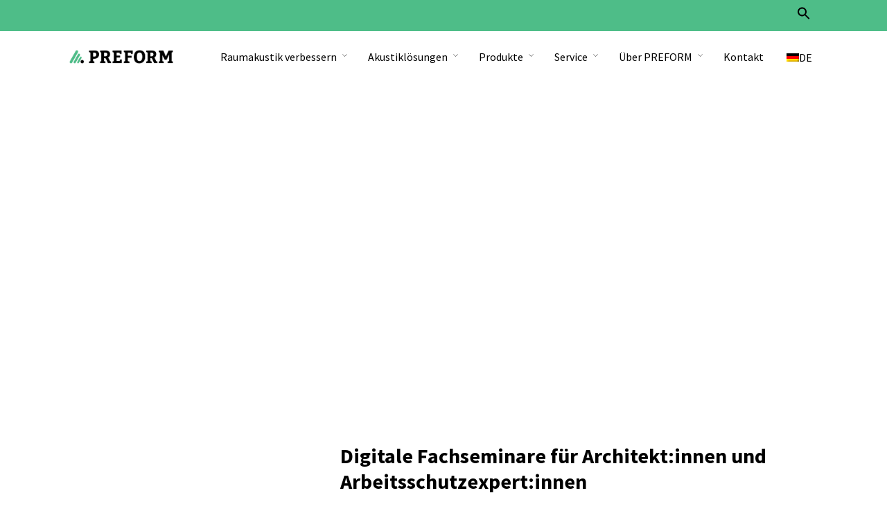

--- FILE ---
content_type: text/css
request_url: https://www.preform.de/wp-content/themes/architecturer/style.css?ver=3.9.4
body_size: 257
content:
/*
Theme Name: Architecturer
Theme URI: https://themes.themegoods.com/architecturer/landing
Description: Premium Architecture & Interior Design WordPress Theme
Version: 3.9.4
Author: ThemeGoods
Author URI: https://themeforest.net/user/ThemeGoods
License: GNU General Public License
License URI: https://themeforest.net/licenses/regular_extended
Text Domain: architecturer
*/

--- FILE ---
content_type: text/css
request_url: https://www.preform.de/wp-content/themes/architecturer-child/style.css?ver=6.8.3
body_size: 5165
content:
@charset "UTF-8";
/*
Theme Name: Architecturer Child Theme
Theme URI: http://heu.land
Description: Premium Architecture & Interior Design WordPress Child Theme for Preform
Author: Marius Landscheid
Author URI: http://heu.land
Template: architecturer
Version: 1.0
*/
/* Parent stylesheet are loaded from functions.php (the correct way) not using @import */
/**
 * ### Settings ###
 * used with preprocessors and contain font, colors definitions, etc.
 *
 * ### Tools ###
 * globally used mixins and functions. It’s important not to output any
 * CSS in the first 2 layers.
 *
 * ### Generic ###
 * reset and/or normalize styles, box-sizing definition, etc. This is
 * the first layer which generates actual CSS.
 *
 * ### Elements ###
 * styling for bare HTML elements (like H1, A, etc.). These come with
 * default styling from the browser so we can redefine them here.
 *
 * ### Objects ###
 * class-based selectors which define undecorated design patterns, for
 * example media object known from OOCSS
 *
 * ### Components ###
 * specific UI components. This is where majority of our work takes
 * place and our UI components are often composed of Objects and Components
 *
 * ### Utilities ###
 * utilities and helper classes with ability to override anything
 * which goes before in the triangle, eg. hide helper class
 */
/* source-sans-pro-700 - latin */
@font-face {
  font-family: 'Source Sans Pro';
  font-style: normal;
  font-weight: 700;
  font-display: swap;
  src: url("fonts/source-sans-pro-v12-latin-700.eot");
  /* IE9 Compat Modes */
  src: local("Source Sans Pro Bold"), local("SourceSansPro-Bold"), url("fonts/source-sans-pro-v12-latin-700.eot?#iefix") format("embedded-opentype"), url("fonts/source-sans-pro-v12-latin-700.woff2") format("woff2"), url("fonts/source-sans-pro-v12-latin-700.woff") format("woff"), url("fonts/source-sans-pro-v12-latin-700.ttf") format("truetype"), url("fonts/source-sans-pro-v12-latin-700.svg#SourceSansPro") format("svg");
  /* Legacy iOS */ }

.elementor-image-box-title,
h1,
h2,
h3,
h4,
h5,
h6 {
  /* hyphens */
  -moz-hyphens: auto;
  -o-hyphens: auto;
  -webkit-hyphens: auto;
  -ms-hyphens: auto;
  hyphens: auto; }

strong, b {
  font-weight: 700; }

h1,
h2,
h3,
h4,
h5,
h6 {
  /* hyphens */
  font-family: "Source Sans Pro" !important; }

.elementor-section.elementor-section-boxed > .elementor-container {
  max-width: 1240px !important; }

@media only screen and (min-width: 1200px) and (max-width: 1439px) {
  .elementor-section.elementor-section-boxed > .elementor-container {
    max-width: 84vw !important; } }

@media only screen and (min-width: 961px) and (max-width: 1199px) {
  .elementor-section.elementor-section-boxed > .elementor-container {
    max-width: 960px !important; }
  .elementor-element.elementor-section-stretched.elementor-section-boxed {
    padding: 0 !important; }
  .elementor-section-stretched > .elementor-column-gap-default {
    max-width: 960px !important; } }

@media only screen and (min-width: 1200px) {
  .elementor-section-stretched > .elementor-column-gap-default {
    width: calc(100% - 180px); }
  .elementor-section-stretched > .elementor-column-gap-default:first-of-type {
    width: 100%; } }

.page-template-page-legal .sidebar_wrapper,
.page-template-page-downloads .sidebar_wrapper {
  background: #FFF;
  margin-top: 5rem !important;
  z-index: 2;
  box-shadow: 0px 5px 20px -8px rgba(0, 0, 0, 0.25); }
  .page-template-page-legal .sidebar_wrapper .sidebar,
  .page-template-page-downloads .sidebar_wrapper .sidebar {
    margin-bottom: 1.5rem !important; }
  .page-template-page-legal .sidebar_wrapper .widgettitle,
  .page-template-page-downloads .sidebar_wrapper .widgettitle {
    font-family: Bitter, Georgia, serif !important;
    letter-spacing: 0 !important;
    text-transform: none !important;
    font-size: 18px !important;
    font-weight: 600 !important;
    padding-top: 1.5rem;
    padding-left: 1rem;
    padding-right: 1rem; }
  .page-template-page-legal .sidebar_wrapper a,
  .page-template-page-downloads .sidebar_wrapper a {
    padding-left: 1rem;
    padding-right: 1rem;
    color: #4ebd88 !important; }

#page_content_wrapper a {
  font-weight: 700 !important; }

#page_content_wrapper #breadcrumbs a {
  font-weight: 400 !important; }

#page_content_wrapper .elementor-author-box__bio a {
  color: black; }
  #page_content_wrapper .elementor-author-box__bio a .fa {
    color: #4ebd88; }
  #page_content_wrapper .elementor-author-box__bio a:hover {
    color: #4ebd88; }

/**
 * Formular
 */
.form--line {
  padding-top: 5%; }

@media only screen and (max-width: 767px) {
  .form--line,
  .w50 > div > label {
    padding-top: 5%; }
  .form--line label {
    display: block; }
  .w50 > div:first-child,
  .w50 > div:first-child > label:first-of-type {
    padding-top: 0; }
  input[type=submit] {
    margin-top: 2rem;
    width: 100%; }
  span.wpcf7-list-item {
    margin-left: 0; }
  label + label {
    padding-top: 0 !important; } }

@media only screen and (min-width: 768px) {
  .form--line > *:first-child {
    padding-right: 5%; }
  .w50,
  .w50 > div {
    display: flex;
    -webkit-flex-direction: row;
    -ms-flex-direction: row;
    flex-direction: row; }
  .w50 > div {
    width: 50%; }
  .form--zip-city-country :first-child label:first-of-type,
  .form--firstname-name :first-child label:first-of-type {
    width: 33.33%;
    padding-right: 5%;
    min-width: 80px; }
  .form--zip-city-country :first-child label:last-of-type {
    width: 66.66%; }
  .form--firstname-name div {
    width: 33.33%; }
  .form--firstname-name div:first-of-type {
    width: 66.66%; }
  .form--firstname-name :first-child label:first-of-type,
  .form--firstname-name :first-child label:last-of-type {
    padding-right: 8%;
    width: 50%; }
  .form--firstname-name :first-child label:last-of-type {
    padding-right: 0; }
  .form--line input[type=text]:focus,
  .form--line input[type=email]:focus,
  .form--line input[type=tel]:focus,
  .form--line textarea:focus {
    border-color: #000; }
  .form--legal > div .wpcf7-list-item {
    margin-left: 0; }
  .form--legal > div {
    -webkit-flex-direction: column;
    -ms-flex-direction: column;
    flex-direction: column; } }

.form--line select {
  display: block;
  font-size: 16px;
  font-family: sans-serif;
  font-weight: normal;
  text-align: left;
  color: #000;
  line-height: 1.3;
  padding: .75em 1.4em .7em 0.3em;
  width: 100%;
  max-width: 100%;
  box-sizing: border-box;
  margin: 0;
  border: none;
  border-bottom: 1px solid #FFF;
  border-radius: 0;
  -moz-appearance: none;
  -webkit-appearance: none;
  appearance: none;
  background-color: transparent;
  background-image: url("[data-uri]");
  background-repeat: no-repeat, repeat;
  background-position: right 0.3em top 50%, 0 0;
  background-size: .65em auto, 100%; }

.form--line select::-ms-expand {
  display: none; }

.form--line select:hover {
  border-color: #FFF; }

.form--line select:focus {
  border-color: #000;
  color: #000;
  outline: none; }

.form--line select option {
  font-weight: normal; }

.preform--contactforms .wpcf7-response-output {
  font-size: 16px;
  border-color: #FFF;
  width: 100%;
  border: none;
  margin: auto;
  margin-top: 2rem;
  top: 0;
  bottom: 75px;
  left: 0;
  right: 0;
  background: #FFF;
  color: #000; }
  .preform--contactforms .wpcf7-response-output.wpcf7-display-none {
    display: none; }

.preform--contactforms .wpcf7-not-valid,
.preform--contactforms input[type=text].wpcf7-not-valid,
.preform--contactforms input[type=tel].wpcf7-not-valid,
.preform--contactforms input[type=email].wpcf7-not-valid {
  background: #73cba1 !important; }

.preform--contactforms input[type=text].wpcf7-not-valid,
.preform--contactforms input[type=tel].wpcf7-not-valid,
.preform--contactforms input[type=email].wpcf7-not-valid {
  padding-left: 10px;
  padding-right: 10px; }

.preform--contactforms span.wpcf7-not-valid-tip {
  color: black;
  background: #FFF;
  font-size: 12px;
  padding-left: 10px;
  padding-right: 10px; }

/**
 * Typography
 */
h1, h2, h3, h4, h5, h6 {
  line-height: 1.25; }

.preform--link .elementor-button.elementor-size-xs, .preform--link .elementor-button.elementor-size-sm, .preform--link .elementor-button.elementor-size-md, .preform--link .elementor-button.elementor-size-lg, .preform--link .elementor-button.elementor-size-xl {
  padding-left: 0;
  padding-right: 0;
  padding-top: 10px;
  padding-bottom: 10px;
  background-color: transparent !important; }
  .preform--link .elementor-button.elementor-size-xs .elementor-button-content-wrapper .fa, .preform--link .elementor-button.elementor-size-sm .elementor-button-content-wrapper .fa, .preform--link .elementor-button.elementor-size-md .elementor-button-content-wrapper .fa, .preform--link .elementor-button.elementor-size-lg .elementor-button-content-wrapper .fa, .preform--link .elementor-button.elementor-size-xl .elementor-button-content-wrapper .fa {
    color: #4ebd88; }
  .preform--link .elementor-button.elementor-size-xs .elementor-button-text, .preform--link .elementor-button.elementor-size-sm .elementor-button-text, .preform--link .elementor-button.elementor-size-md .elementor-button-text, .preform--link .elementor-button.elementor-size-lg .elementor-button-text, .preform--link .elementor-button.elementor-size-xl .elementor-button-text {
    font-family: "Source Sans Pro", Helvetica, Arial, sans-serif; }
  .preform--link .elementor-button.elementor-size-xs:hover .elementor-button-text, .preform--link .elementor-button.elementor-size-sm:hover .elementor-button-text, .preform--link .elementor-button.elementor-size-md:hover .elementor-button-text, .preform--link .elementor-button.elementor-size-lg:hover .elementor-button-text, .preform--link .elementor-button.elementor-size-xl:hover .elementor-button-text {
    color: #4ebd88; }

.preform--p-nospace.elementor-widget-button {
  margin: 0 !important; }

a.button {
  border: none !important;
  font-weight: 600; }

input[type=submit] {
  font-weight: 600; }

.preform--table {
  overflow-x: auto; }
  .preform--table table {
    table-layout: fixed;
    min-width: 960px;
    max-width: calc(100% - 1px);
    width: calc(100% - 1px); }
  .preform--table table tr th,
  .preform--table table tr td {
    border: none;
    text-align: center;
    vertical-align: middle; }
  .preform--table table tr td:nth-of-type(1) {
    min-width: 120px;
    text-align: left; }
  .preform--table table tr:nth-of-type(even) {
    background: #f2f2f2; }
  .preform--table .fa {
    color: #4ebd88; }
  .preform--table table tr th,
  .preform--table table tr td {
    border-right: 2px solid #f2f2f2; }
  .preform--table table tr th:last-of-type,
  .preform--table table tr td:last-of-type {
    border-right: none; }
  .preform--table.table-tiny table tr td:first-of-type {
    font-weight: 700; }
  .preform--table.table-tiny table tr td {
    text-align: left; }
  .preform--table.table-tiny table {
    min-width: auto; }

#page_content_wrapper p:last-child, .page_content_wrapper p:last-child {
  padding-bottom: 0; }

#page_content_wrapper p + p, .page_content_wrapper p + p {
  padding-top: 0; }

.preform--p-nospace p {
  padding: 0 !important;
  margin: 0 !important; }

ul,
ol {
  margin-left: 1.5rem; }

.elementor-widget-text-editor + .elementor-widget-button {
  margin-top: 3rem; }

.elementor-widget-heading + .elementor-widget-text-editor ol,
.elementor-widget-heading + .elementor-widget-text-editor ul {
  margin-top: 2rem; }

.elementor-widget-heading + .elementor-widget-text-editor p + ul,
.elementor-widget-heading + .elementor-widget-text-editor p + ol {
  margin-top: 0; }

#page_content_wrapper .elementor-widget-text-editor p {
  padding-top: 2rem; }
  #page_content_wrapper .elementor-widget-text-editor p + p {
    padding-top: 0; }

.elementor-widget-architecturer-horizontal-timeline .cd-timeline-navigation a.prev::after,
.elementor-widget-architecturer-horizontal-timeline .cd-timeline-navigation a.next::after {
  color: #4ebd88; }

/**
 * Slider
 */
.tg_image_carousel_slider_wrapper.carousel .carousel-item .carousel-item__description {
  margin-bottom: 4rem !important; }

/**
 * Grid
 */
.elementor-column-gap-default > .elementor-row > .elementor-column > .elementor-element-populated {
  padding-top: 0 !important;
  padding-bottom: 0 !important; }

@media only screen and (max-width: 767px) {
  .preform--global-module.elementor-element .elementor-column {
    padding: 0 !important; } }

.elementor-element-populated {
  -webkit-transition: box-shadow 300ms;
  -moz-transition: box-shadow 300ms;
  -ms-transition: box-shadow 300ms;
  -o-transition: box-shadow 300ms;
  transition: box-shadow 300ms; }

.elementor-view-stacked .elementor-icon {
  color: transparent !important; }

.logo_align {
  padding-left: 10px; }
  .logo_align img {
    max-width: 150px;
    height: auto; }

@media only screen and (max-width: 767px) {
  .standard_wrapper #logo_wrapper {
    padding: 0; }
  .logo_align {
    height: 80px; }
    .logo_align .logo_wrapper img {
      max-width: 150px;
      height: auto; }
  html[data-menu=leftalign] #logo_right_wrapper {
    height: 80px;
    margin: 0; } }

#logo_wrapper {
  position: relative; }

html[data-menu=leftalign] #menu_wrapper .menu-item-language-current {
  position: absolute;
  right: 0;
  top: 14px; }

#menu_wrapper .sub-menu {
  z-index: 1;
  padding-left: 16px;
  height: 100%; }
  #menu_wrapper .sub-menu li {
    padding-left: 0; }
    #menu_wrapper .sub-menu li a {
      margin-bottom: 0 !important; }
  #menu_wrapper .sub-menu li:last-child {
    padding-bottom: 16px !important; }
  #menu_wrapper .sub-menu .sub-menu.visible.hover {
    padding-bottom: 16px !important; }
  #menu_wrapper .sub-menu .sub-menu {
    z-index: 2;
    padding-left: 16px; }
    #menu_wrapper .sub-menu .sub-menu li {
      padding-left: 0; }
    #menu_wrapper .sub-menu .sub-menu > li:last-child {
      padding-bottom: 0 !important; }
    #menu_wrapper .sub-menu .sub-menu .sub-menu {
      z-index: 3;
      padding-left: 16px; }
      #menu_wrapper .sub-menu .sub-menu .sub-menu > li:last-child {
        padding-bottom: 0 !important; }
      #menu_wrapper .sub-menu .sub-menu .sub-menu .sub-menu {
        z-index: 4;
        padding-left: 16px; }
        #menu_wrapper .sub-menu .sub-menu .sub-menu .sub-menu .sub-menu {
          z-index: 5;
          padding-left: 16px; }

#menu_wrapper div .nav li ul li {
  padding-left: 10px; }

#menu_wrapper .nav ul li ul,
#menu_wrapper div .nav li ul,
#sub_menu .sub-menu .sub-menu {
  padding-left: 10px;
  list-style: disc;
  color: #4ebd88; }

@media only screen and (min-width: 768px) {
  .hide-on-desktop {
    display: none !important; } }

.mobile_menu_wrapper {
  padding-left: 16px;
  width: calc(100% - 16px); }
  .mobile_menu_wrapper #sub_menu > li {
    padding-left: 1rem; }
    .mobile_menu_wrapper #sub_menu > li.hide-on-desktop > .sub-menu {
      margin-left: 0; }
      .mobile_menu_wrapper #sub_menu > li.hide-on-desktop > .sub-menu li {
        list-style: none; }
    .mobile_menu_wrapper #sub_menu > li > .sub-menu {
      margin-left: 1.5rem;
      margin-top: 0;
      margin-bottom: 0; }
      .mobile_menu_wrapper #sub_menu > li > .sub-menu li {
        padding-left: 0;
        list-style: disc;
        color: #4ebd88; }
        .mobile_menu_wrapper #sub_menu > li > .sub-menu li > .sub-menu li, .mobile_menu_wrapper #sub_menu > li > .sub-menu li > .sub-menu a {
          line-height: 1.25; }
  .mobile_menu_wrapper #sub_menu > li:first-of-type {
    padding-left: 0; }
  .mobile_menu_wrapper #sub_menu li.hidden-mob > a {
    display: none; }

@media only screen and (max-width: 767px) {
  body.js_nav #wrapper {
    transform: translateZ(0px) translateX(100vw) rotateY(0deg) !important; }
  .mobile_menu_wrapper {
    width: 100vw !important; } }

.mobile_menu_wrapper .mobile_menu_content > div {
  overflow: hidden; }

#menu_wrapper .nav ul li ul, #menu_wrapper div .nav li ul {
  width: 260px !important; }

.current-menu-ancestor > a,
.current_page_item > a,
.current_page_parent > a {
  font-weight: 600 !important; }

#logo_wrapper img {
  image-rendering: auto; }

/**
 * Footer
 */
.footer_bar {
  display: none; }

.preform--link-tel-footer a {
  font-size: 24px !important;
  font-weight: bold; }

.preform--newsletter-footer {
  text-align: center;
  font-size: 16px; }
  .preform--newsletter-footer input[type=submit] {
    font-size: 16px;
    padding-left: 20px;
    padding-right: 20px; }
  .preform--newsletter-footer input[type=email] {
    font-size: 16px;
    margin-top: 1rem;
    margin-bottom: 1rem;
    border-color: #4ebd88; }

@media only screen and (max-width: 767px) {
  .preform--image-text-mobil > .elementor-container > .elementor-row > .elementor-element:first-child {
    order: 1; } }

.tg_horizontal_slider_wrapper .tg_horizontal_slider_content .tg_horizontal_slider_content_wrap .tg_horizontal_slider_content_cell {
  -ms-hyphens: auto;
  -webkit-hyphens: auto;
  hyphens: auto; }

@media only screen and (max-width: 960px) and (min-width: 768px) {
  .tg_horizontal_slider_wrapper .tg_horizontal_slider_content .tg_horizontal_slider_content_wrap .tg_horizontal_slider_content_cell {
    padding-right: 30px !important; } }

.tg_horizontal_slider_bg {
  padding-left: 40px !important; }

.tg_horizontal_slide_content_link {
  color: #4ebd88 !important;
  letter-spacing: 0 !important;
  text-transform: none !important;
  font-size: 18px !important;
  border: none !important; }
  .tg_horizontal_slide_content_link:hover {
    color: #000 !important; }

@media only screen and (max-width: 767px) {
  .tg_horizontal_slider_cell {
    position: relative; }
    .tg_horizontal_slider_cell .tg_horizontal_slider_content {
      position: absolute;
      z-index: 1;
      width: 100% !important; }
    .tg_horizontal_slider_cell .tg_horizontal_slider_content_cell .tg_horizontal_slide_content_title *,
    .tg_horizontal_slider_cell .tg_horizontal_slider_content_cell .tg_horizontal_slide_content_desc {
      color: #FFF !important; }
    .tg_horizontal_slider_cell .tg_horizontal_slide_content_link {
      color: #FFF !important; }
      .tg_horizontal_slider_cell .tg_horizontal_slide_content_link:hover {
        color: #4ebd88 !important; }
    .tg_horizontal_slider_cell .tg_horizontal_slider_bg {
      position: absolute;
      left: 0;
      width: 100% !important; }
      .tg_horizontal_slider_cell .tg_horizontal_slider_bg::after {
        content: "";
        position: absolute;
        top: 0;
        left: 0;
        bottom: 0;
        right: 0;
        width: 100%;
        height: 100%;
        display: block;
        background: rgba(0, 0, 0, 0.25); }
  .carousel-item__image {
    position: absolute !important;
    left: 0;
    width: 100% !important;
    height: 100% !important; }
    .carousel-item__image::after {
      content: "";
      position: absolute;
      top: 0;
      left: 0;
      bottom: 0;
      right: 0;
      width: 100%;
      height: 100%;
      display: block;
      background: rgba(0, 0, 0, 0.25); }
  .carousel-item__info {
    margin: 0px !important;
    width: 100% !important; }
  .carousel-item__container {
    position: absolute !important;
    z-index: 1;
    width: 90%;
    height: 100%;
    padding: 30px; }
    .carousel-item__container .carousel-item__title,
    .carousel-item__container .carousel-item__description {
      color: #FFF !important; }
    .carousel-item__container .carousel-item__btn {
      color: #FFF !important; }
      .carousel-item__container .carousel-item__btn:hover {
        color: #4ebd88 !important; } }

@media only screen and (min-width: 768px) {
  .tg_horizontal_slider_wrapper .tg_horizontal_slider_content {
    padding-left: 0 !important;
    padding-right: 0 !important; }
  .tg_horizontal_slider_wrapper .tg_horizontal_slider_bg {
    padding-right: 0 !important; } }

@media only screen and (max-width: 767px) {
  .tg_horizontal_slider_cell {
    padding-left: 0;
    padding-right: 0; } }

.preform--timeline h1, .preform--timeline h2, .preform--timeline h3, .preform--timeline h4, .preform--timeline h5, .preform--timeline h6 {
  font-weight: 600 !important; }

.preform--timeline .events a {
  font-size: 14px !important; }

.preform--portfolio.portfolio-none .portfolio_masonry_grid_wrapper {
  width: 100%; }

.preform--portfolio.portfolio-none .portfolio_masonry_grid_wrapper figcaption {
  display: none; }

.preform--portfolio.portfolio-none .filter_tag_btn.active, .preform--portfolio.portfolio-none .filter_tag_btn:hover {
  border: none; }

.preform--portfolio.portfolio-none .portfolio_masonry_content_wrapper.gallery_grid_content_wrapper .tg_two_cols {
  margin-bottom: 70px; }

.elementor-portfolio__filters {
  font-weight: 700;
  margin-bottom: 30px !important; }

.cookie-notice-container {
  padding: 2rem;
  font-size: 18px;
  line-height: 1.5;
  -webkit-box-shadow: 0px -8px 20px -8px rgba(0, 0, 0, 0.2);
  box-shadow: 0px -8px 20px -8px rgba(0, 0, 0, 0.2); }
  .cookie-notice-container .button {
    margin-top: 1rem;
    -moz-hyphens: auto;
    -o-hyphens: auto;
    -webkit-hyphens: auto;
    -ms-hyphens: auto;
    hyphens: auto; }
  .cookie-notice-container p {
    padding-bottom: 1rem;
    max-width: 800px;
    margin: auto; }

#top_menu {
  float: right; }
  #top_menu .astm-search-menu {
    padding-top: 5px; }

@media only screen and (max-width: 767px) {
  .preform--plpr15 .elementor-widget-container {
    padding-left: 15px !important;
    padding-right: 15px !important; }
  section.elementor-element .elementor-column {
    padding-top: 0 !important;
    padding-bottom: 0 !important; } }

#page_content_wrapper ul {
  margin-left: 20px; }

.clear {
  content: "";
  display: table;
  clear: both; }

.mt-0 {
  margin-top: 0 !important; }


--- FILE ---
content_type: text/css
request_url: https://www.preform.de/wp-content/uploads/elementor/css/post-16230.css?ver=1768206315
body_size: 1804
content:
.elementor-kit-16230{--e-global-color-primary:#6EC1E4;--e-global-color-secondary:#54595F;--e-global-color-text:#7A7A7A;--e-global-color-accent:#61CE70;--e-global-color-36764116:#999999;--e-global-color-54783ac6:#F2F2F2;--e-global-color-440460f9:#FFFFFF;--e-global-color-24c5c4f9:#73CBA1;--e-global-color-27fe9715:#CCCCCC;--e-global-color-5e2be9b0:#4EBD88;--e-global-color-7b5ff4:#000000;--e-global-color-6b51a4ff:#666666;--e-global-color-f136433:#4EBD88;--e-global-color-7d3b7df:#020101;--e-global-color-9ae58d4:#757575;--e-global-color-bbc154e:#4EBD8800;--e-global-typography-primary-font-family:"Source Sans Pro";--e-global-typography-primary-font-weight:600;--e-global-typography-secondary-font-family:"Source Sans Pro";--e-global-typography-secondary-font-weight:400;--e-global-typography-text-font-family:"Source Sans Pro";--e-global-typography-text-font-weight:400;--e-global-typography-accent-font-family:"Source Sans Pro";--e-global-typography-accent-font-weight:500;}.elementor-kit-16230 e-page-transition{background-color:#FFBC7D;}.elementor-kit-16230 h1{font-size:34px;font-weight:700;}.elementor-kit-16230 h2{font-weight:700;}.elementor-kit-16230 h3{font-weight:700;}.elementor-section.elementor-section-boxed > .elementor-container{max-width:1200px;}.e-con{--container-max-width:1200px;}.elementor-widget:not(:last-child){margin-block-end:20px;}.elementor-element{--widgets-spacing:20px 20px;--widgets-spacing-row:20px;--widgets-spacing-column:20px;}{}#page_caption{display:var(--page-title-display);}@media(max-width:1024px){.elementor-section.elementor-section-boxed > .elementor-container{max-width:1024px;}.e-con{--container-max-width:1024px;}}@media(max-width:767px){.elementor-section.elementor-section-boxed > .elementor-container{max-width:767px;}.e-con{--container-max-width:767px;}}/* Start custom CSS */#top_menu input[type=search] {
    color: #000 !important;
}
#top_menu input[type=search]::placeholder {
    color: #000 !important;
    opacity: 1; /* Wichtig für Safari und Firefox */
}

/* Optional für ältere Browser-Kompatibilität */
#top_menu input[type=search]:-ms-input-placeholder {
    color: #000 !important;
}
#top_menu input[type=search]::-ms-input-placeholder {
    color: #000 !important;
}
.preform--contactforms input[type=text],
.preform--contactforms input[type=password],
.preform--contactforms input[type=email],
.preform--contactforms input[type=url],
.preform--contactforms input[type=tel],
.preform--contactforms input[type=date],
.preform--contactforms select,
.preform--contactforms textarea {
    color: #fff !important;
    background-color: #000 !important;
    padding: 0.5rem !important;
    border: 1px solid #fff !important;
}
.preform--contactforms .form--line p:last-child {
    padding-right: 0 !important;
}

.preform--contactforms .preform--cf-white input[type=text],
.preform--contactforms .preform--cf-white input[type=password],
.preform--contactforms .preform--cf-white input[type=email],
.preform--contactforms .preform--cf-white input[type=url],
.preform--contactforms .preform--cf-white input[type=tel],
.preform--contactforms .preform--cf-white input[type=date],
.preform--contactforms .preform--cf-white select,
.preform--contactforms .preform--cf-white textarea {
    background-color: #f2f2f2 !important;
    border: 1px solid #000 !important;
    color: #000 !important;
}

.preform--contactforms .preform--cf-white .form--line input[type=text]:focus,
.preform--contactforms .preform--cf-white .form--line input[type=email]:focus,
.preform--contactforms .preform--cf-white .form--line input[type=tel]:focus,
.preform--contactforms .preform--cf-white .form--line textarea:focus {
    color: #000 !important;

}

.preform--contactforms .preform--cf-white input[type=submit] {
    background-color: #f2f2f2 !important;
}

.preform--contactforms .form--legal p {
    padding-top: 0!important;
}
.preform--contactforms .form--legal input[type=checkbox] {
	margin: 0!important;
	width: 1rem;
	height: 1rem;
}
.altcha {
    border-width: 0!important;
    width: 100% !important;
    max-width: 100% !important;
}

.altcha-main {
	padding: 0 !important;
}

.preform--contactforms label + label {
    margin-top: 2rem;
    display: block;
    width: 100%!important;
}

@media only screen and (min-width: 768px) {

    .form--line input[type=text]:focus,
    .form--line input[type=email]:focus,
    .form--line input[type=tel]:focus,
    .form--line textarea:focus {
        color: #fff !important;
        border-width: 2px;
    }

    .form--firstname-name :first-child label:first-of-type,
    .form--firstname-name :first-child label:last-of-type {
        padding-right: 0 !important;
    }
}

.preform--contactforms .wpcf7-not-valid,
.preform--contactforms input[type=text].wpcf7-not-valid,
.preform--contactforms input[type=tel].wpcf7-not-valid,
.preform--contactforms input[type=email].wpcf7-not-valid {
    color: #000 !important;
}

.page-template-page-legal .sidebar_wrapper a, .page-template-page-downloads .sidebar_wrapper a {
    color: #000 !important;
}

.page-template-page-legal .sidebar_wrapper a:hover, .page-template-page-downloads .sidebar_wrapper a:hover {
    color: #666 !important;
}

#menu_wrapper .nav ul li ul li a:hover, #menu_wrapper div .nav li ul li a:hover, #menu_wrapper div .nav li.current-menu-parent ul li a:hover, #menu_wrapper .nav ul li.megamenu ul li ul li a:hover, #menu_wrapper div .nav li.megamenu ul li ul li a:hover, #menu_wrapper .nav ul li.megamenu ul li ul li a:active, #menu_wrapper div .nav li.megamenu ul li ul li a:active, #menu_wrapper div .nav li.current-menu-parent ul li.current-menu-item a:hover {
    color: #000 !important;
}

#menu_wrapper .nav ul li ul li a:before, #menu_wrapper div .nav li ul li > a:before, #wrapper.transparent .top_bar:not(.scroll) #menu_wrapper div .nav ul li ul li a:before {
    color: #000 !important;
}

input[type=submit], input[type=button], a.button, .button, .pagination a:hover, .woocommerce .footer_bar .button, .woocommerce .footer_bar .button:hover, .woocommerce-page div.product form.cart .button, .woocommerce #respond input#submit.alt, .woocommerce a.button.alt, .woocommerce button.button.alt, .woocommerce input.button.alt, .infinite_load_more, .post_share_text, #close_share, .widget_tag_cloud div a:hover, .mobile_menu_wrapper #close_mobile_menu, .mobile_menu_wrapper #mobile_menu_close.button, body .ui-dialog[aria-describedby="ajax-login-register-login-dialog"] .form-wrapper input[type="submit"], body .ui-dialog[aria-describedby="ajax-login-register-dialog"] .form-wrapper input[type="submit"],
.preform--contactforms .black_bg input[type=submit] {
    border-color: #000 !important;
    border: 2px solid #000;
    background-color: #fff !important;
    color: #000 !important;
}

#menu_wrapper .nav ul li ul li a:hover, #menu_wrapper div .nav li ul li a:hover, #menu_wrapper div .nav li.current-menu-parent ul li a:hover, #menu_wrapper .nav ul li.megamenu ul li ul li a:hover, #menu_wrapper div .nav li.megamenu ul li ul li a:hover, #menu_wrapper .nav ul li.megamenu ul li ul li a:active, #menu_wrapper div .nav li.megamenu ul li ul li a:active, #menu_wrapper div .nav li.current-menu-parent ul li.current-menu-item a:hover,
#menu_wrapper .nav ul li a.hover, #menu_wrapper .nav ul li a:hover, #menu_wrapper div .nav li a.hover, #menu_wrapper div .nav li a:hover, .header_cart_wrapper a:hover, #page_share:hover, #logo_wrapper .social_wrapper ul li a:hover {
    color: #666!important;
}

.flex-control-paging li a.flex-active, .post_attribute a:before, #menu_wrapper .nav ul li a:before, #menu_wrapper div .nav li > a:before, .post_attribute a:before {
    background-color: #000!important;
}

.preform--contactforms .wpcf7-not-valid, .preform--contactforms input[type=text].wpcf7-not-valid, .preform--contactforms input[type=tel].wpcf7-not-valid, .preform--contactforms input[type=email].wpcf7-not-valid {
    background: #FFF !important;
}

a, .gallery_proof_filter ul li a {
    color: #000;
}
a:hover, .gallery_proof_filter ul li a:hover {
    color: #666;
}

.slider_parallax_inner .slider_parallax_slides .slide .caption .title h2 {
    font-size: 45px;
    font-weight: 500;
    line-height: 68px;
}

[data-wpr-lazyrender] {
                content-visibility: initial !important;
            }/* End custom CSS */

--- FILE ---
content_type: text/css
request_url: https://www.preform.de/wp-content/uploads/elementor/css/post-33473.css?ver=1768207817
body_size: 831
content:
.elementor-33473 .elementor-element.elementor-element-266dc19c .slider_parallax_wrapper .slide .image-container::before{background:rgba(0,0,0,0);}.elementor-33473 .elementor-element.elementor-element-266dc19c .slider_parallax_wrapper .slide .caption{width:50%;}.elementor-33473 .elementor-element.elementor-element-266dc19c .slider_parallax_wrapper .slide .title h2{color:#ffffff;}.elementor-33473 .elementor-element.elementor-element-266dc19c .slider_parallax_wrapper .slide .text{color:#ffffff;margin-top:10px;}.elementor-33473 .elementor-element.elementor-element-266dc19c .slider_parallax_wrapper .slide .caption div.text{letter-spacing:0px;}.elementor-33473 .elementor-element.elementor-element-266dc19c .slider_parallax_wrapper .slide div.caption div.text{text-transform:none;}.elementor-33473 .elementor-element.elementor-element-266dc19c .slider_parallax_wrapper .slide .button{border-color:#4ebd88;}.elementor-33473 .elementor-element.elementor-element-266dc19c .slider_parallax_wrapper .slide a.button{background-color:#4ebd88;}.elementor-33473 .elementor-element.elementor-element-266dc19c .slider_parallax_wrapper div.slide a.button{color:#ffffff;}.elementor-33473 .elementor-element.elementor-element-266dc19c .slider_parallax_wrapper .slide .button:hover{border-color:#73cba1;}.elementor-33473 .elementor-element.elementor-element-266dc19c .slider_parallax_wrapper .slide a.button:hover{background-color:#73cba1;}.elementor-33473 .elementor-element.elementor-element-266dc19c .slider_parallax_wrapper div.slide a.button:hover{color:#ffffff;}.elementor-33473 .elementor-element.elementor-element-266dc19c .slider_parallax_wrapper .pagination .item::before{background:#ffffff;}.elementor-33473 .elementor-element.elementor-global-4226{--spacer-size:75px;}.elementor-33473 .elementor-element.elementor-element-6b573dda > .elementor-element-populated{padding:0px 30px 0px 10px;}.elementor-33473 .elementor-element.elementor-element-4ab5b2e1 > .elementor-widget-container{margin:0px 0px 0px 0px;}.elementor-33473 .elementor-element.elementor-element-4adcadeb > .elementor-widget-container{margin:0px 0px 0px 0px;}.elementor-33473 .elementor-element.elementor-element-4bd50e67 > .elementor-element-populated{padding:0px 10px 0px 30px;}.elementor-33473 .elementor-element.elementor-element-12f89f75 > .elementor-widget-container{margin:0px 0px 0px 0px;}.elementor-33473 .elementor-element.elementor-element-12f89f75{column-gap:0px;}.elementor-33473 .elementor-element.elementor-element-c6dc730:not(.elementor-motion-effects-element-type-background), .elementor-33473 .elementor-element.elementor-element-c6dc730 > .elementor-motion-effects-container > .elementor-motion-effects-layer{background-color:#f6fcf9;}.elementor-33473 .elementor-element.elementor-element-c6dc730{transition:background 0.3s, border 0.3s, border-radius 0.3s, box-shadow 0.3s;color:#000000;padding:0px 0px 0px 0px;}.elementor-33473 .elementor-element.elementor-element-c6dc730 > .elementor-background-overlay{transition:background 0.3s, border-radius 0.3s, opacity 0.3s;}.elementor-33473 .elementor-element.elementor-element-c6dc730 .elementor-heading-title{color:#000000;}.elementor-33473 .elementor-element.elementor-element-c6dc730 a{color:#000000;}.elementor-33473 .elementor-element.elementor-global-4223{--spacer-size:100px;}.elementor-33473 .elementor-element.elementor-element-2503355:not(.elementor-motion-effects-element-type-background), .elementor-33473 .elementor-element.elementor-element-2503355 > .elementor-motion-effects-container > .elementor-motion-effects-layer{background-color:#f6fcf9;}.elementor-33473 .elementor-element.elementor-element-2503355{transition:background 0.3s, border 0.3s, border-radius 0.3s, box-shadow 0.3s;color:#000000;padding:0px 0px 0px 0px;}.elementor-33473 .elementor-element.elementor-element-2503355 > .elementor-background-overlay{transition:background 0.3s, border-radius 0.3s, opacity 0.3s;}.elementor-33473 .elementor-element.elementor-element-2503355 .elementor-heading-title{color:#000000;}.elementor-33473 .elementor-element.elementor-element-2503355 a{color:#000000;}.elementor-33473 .elementor-element.elementor-element-afba711 .elementor-button{background-color:#4ebd88;font-family:"Bitter", Sans-serif;font-weight:600;fill:#ffffff;color:#ffffff;border-radius:0px 0px 0px 0px;}.elementor-33473 .elementor-element.elementor-element-afba711 .elementor-button:hover, .elementor-33473 .elementor-element.elementor-element-afba711 .elementor-button:focus{background-color:#73cba1;}.elementor-33473 .elementor-element.elementor-element-afba711{width:100%;max-width:100%;align-self:flex-start;}.elementor-33473 .elementor-element.elementor-element-afba711 > .elementor-widget-container{padding:0px 0px 0px 0px;}.elementor-33473 .elementor-element.elementor-element-afba711.ha-has-bg-overlay:hover > .elementor-widget-container::before{transition:background 0.3s;}.elementor-33473 .elementor-element.elementor-global-4229{--spacer-size:50px;}.elementor-33473 .elementor-element.elementor-element-fcbbb43 .elementor-button{background-color:#4ebd88;font-family:"Bitter", Sans-serif;font-weight:600;fill:#ffffff;color:#ffffff;border-radius:0px 0px 0px 0px;}.elementor-33473 .elementor-element.elementor-element-fcbbb43 .elementor-button:hover, .elementor-33473 .elementor-element.elementor-element-fcbbb43 .elementor-button:focus{background-color:#73cba1;}.elementor-33473 .elementor-element.elementor-element-fcbbb43{width:100%;max-width:100%;align-self:flex-start;}.elementor-33473 .elementor-element.elementor-element-fcbbb43 > .elementor-widget-container{padding:0px 0px 0px 0px;}.elementor-33473 .elementor-element.elementor-element-fcbbb43.ha-has-bg-overlay:hover > .elementor-widget-container::before{transition:background 0.3s;}:root{--page-title-display:none;}@media(max-width:1024px){.elementor-33473 .elementor-element.elementor-element-6b573dda > .elementor-element-populated{padding:0px 15px 0px 10px;}.elementor-33473 .elementor-element.elementor-element-4bd50e67 > .elementor-element-populated{margin:0px 0px 0px 0px;--e-column-margin-right:0px;--e-column-margin-left:0px;padding:0px 10px 0px 15px;}}@media(max-width:767px){.elementor-33473 .elementor-element.elementor-element-6b573dda > .elementor-element-populated{padding:0px 0px 0px 0px;}.elementor-33473 .elementor-element.elementor-element-4bd50e67 > .elementor-element-populated{margin:50px 0px 0px 0px;--e-column-margin-right:0px;--e-column-margin-left:0px;padding:0px 0px 0px 0px;}.elementor-33473 .elementor-element.elementor-element-afba711 > .elementor-widget-container{margin:0px 0px 0px 0px;padding:0px 0px 0px 0px;}.elementor-33473 .elementor-element.elementor-element-fcbbb43 > .elementor-widget-container{margin:0px 0px 0px 0px;padding:0px 0px 0px 0px;}}@media(min-width:768px){.elementor-33473 .elementor-element.elementor-element-4bd50e67{width:64.3%;}.elementor-33473 .elementor-element.elementor-element-3d5bf62{width:2.006%;}}@media(max-width:1024px) and (min-width:768px){.elementor-33473 .elementor-element.elementor-element-4110983{width:100%;}.elementor-33473 .elementor-element.elementor-element-7f9124c{width:100%;}}

--- FILE ---
content_type: text/css
request_url: https://www.preform.de/wp-content/uploads/omgf/elementor-gf-sourcesanspro/elementor-gf-sourcesanspro.css?ver=1666697228
body_size: 168
content:

@font-face{font-family:'Source Sans Pro';font-style:italic;font-weight:200;font-display:swap;src:url('/wp-content/uploads/omgf/elementor-gf-sourcesanspro/source-sans-pro-italic-200.ttf?ver=1666697228')format('woff2');}@font-face{font-family:'Source Sans Pro';font-style:italic;font-weight:300;font-display:swap;src:url('/wp-content/uploads/omgf/elementor-gf-sourcesanspro/source-sans-pro-italic-300.ttf?ver=1666697228')format('woff2');}@font-face{font-family:'Source Sans Pro';font-style:italic;font-weight:400;font-display:swap;src:url('/wp-content/uploads/omgf/elementor-gf-sourcesanspro/source-sans-pro-italic-400.ttf?ver=1666697228')format('woff2');}@font-face{font-family:'Source Sans Pro';font-style:italic;font-weight:600;font-display:swap;src:url('/wp-content/uploads/omgf/elementor-gf-sourcesanspro/source-sans-pro-italic-600.ttf?ver=1666697228')format('woff2');}@font-face{font-family:'Source Sans Pro';font-style:italic;font-weight:700;font-display:swap;src:url('/wp-content/uploads/omgf/elementor-gf-sourcesanspro/source-sans-pro-italic-700.ttf?ver=1666697228')format('woff2');}@font-face{font-family:'Source Sans Pro';font-style:italic;font-weight:900;font-display:swap;src:url('/wp-content/uploads/omgf/elementor-gf-sourcesanspro/source-sans-pro-italic-900.ttf?ver=1666697228')format('woff2');}@font-face{font-family:'Source Sans Pro';font-style:normal;font-weight:200;font-display:swap;src:url('/wp-content/uploads/omgf/elementor-gf-sourcesanspro/source-sans-pro-normal-200.ttf?ver=1666697228')format('woff2');}@font-face{font-family:'Source Sans Pro';font-style:normal;font-weight:300;font-display:swap;src:url('/wp-content/uploads/omgf/elementor-gf-sourcesanspro/source-sans-pro-normal-300.ttf?ver=1666697228')format('woff2');}@font-face{font-family:'Source Sans Pro';font-style:normal;font-weight:400;font-display:swap;src:url('/wp-content/uploads/omgf/elementor-gf-sourcesanspro/source-sans-pro-normal-400.ttf?ver=1666697228')format('woff2');}@font-face{font-family:'Source Sans Pro';font-style:normal;font-weight:600;font-display:swap;src:url('/wp-content/uploads/omgf/elementor-gf-sourcesanspro/source-sans-pro-normal-600.ttf?ver=1666697228')format('woff2');}@font-face{font-family:'Source Sans Pro';font-style:normal;font-weight:700;font-display:swap;src:url('/wp-content/uploads/omgf/elementor-gf-sourcesanspro/source-sans-pro-normal-700.ttf?ver=1666697228')format('woff2');}@font-face{font-family:'Source Sans Pro';font-style:normal;font-weight:900;font-display:swap;src:url('/wp-content/uploads/omgf/elementor-gf-sourcesanspro/source-sans-pro-normal-900.ttf?ver=1666697228')format('woff2');}

--- FILE ---
content_type: text/css
request_url: https://www.preform.de/wp-content/uploads/omgf/elementor-gf-bitter/elementor-gf-bitter.css?ver=1666697228
body_size: 191
content:

@font-face{font-family:'Bitter';font-style:italic;font-weight:100;font-display:swap;src:url('/wp-content/uploads/omgf/elementor-gf-bitter/bitter-italic-100.ttf?ver=1666697228')format('woff2');}@font-face{font-family:'Bitter';font-style:italic;font-weight:200;font-display:swap;src:url('/wp-content/uploads/omgf/elementor-gf-bitter/bitter-italic-200.ttf?ver=1666697228')format('woff2');}@font-face{font-family:'Bitter';font-style:italic;font-weight:300;font-display:swap;src:url('/wp-content/uploads/omgf/elementor-gf-bitter/bitter-italic-300.ttf?ver=1666697228')format('woff2');}@font-face{font-family:'Bitter';font-style:italic;font-weight:400;font-display:swap;src:url('/wp-content/uploads/omgf/elementor-gf-bitter/bitter-italic-400.ttf?ver=1666697228')format('woff2');}@font-face{font-family:'Bitter';font-style:italic;font-weight:500;font-display:swap;src:url('/wp-content/uploads/omgf/elementor-gf-bitter/bitter-italic-500.ttf?ver=1666697228')format('woff2');}@font-face{font-family:'Bitter';font-style:italic;font-weight:600;font-display:swap;src:url('/wp-content/uploads/omgf/elementor-gf-bitter/bitter-italic-600.ttf?ver=1666697228')format('woff2');}@font-face{font-family:'Bitter';font-style:italic;font-weight:700;font-display:swap;src:url('/wp-content/uploads/omgf/elementor-gf-bitter/bitter-italic-700.ttf?ver=1666697228')format('woff2');}@font-face{font-family:'Bitter';font-style:italic;font-weight:800;font-display:swap;src:url('/wp-content/uploads/omgf/elementor-gf-bitter/bitter-italic-800.ttf?ver=1666697228')format('woff2');}@font-face{font-family:'Bitter';font-style:italic;font-weight:900;font-display:swap;src:url('/wp-content/uploads/omgf/elementor-gf-bitter/bitter-italic-900.ttf?ver=1666697228')format('woff2');}@font-face{font-family:'Bitter';font-style:normal;font-weight:100;font-display:swap;src:url('/wp-content/uploads/omgf/elementor-gf-bitter/bitter-normal-100.ttf?ver=1666697228')format('woff2');}@font-face{font-family:'Bitter';font-style:normal;font-weight:200;font-display:swap;src:url('/wp-content/uploads/omgf/elementor-gf-bitter/bitter-normal-200.ttf?ver=1666697228')format('woff2');}@font-face{font-family:'Bitter';font-style:normal;font-weight:300;font-display:swap;src:url('/wp-content/uploads/omgf/elementor-gf-bitter/bitter-normal-300.ttf?ver=1666697228')format('woff2');}@font-face{font-family:'Bitter';font-style:normal;font-weight:400;font-display:swap;src:url('/wp-content/uploads/omgf/elementor-gf-bitter/bitter-normal-400.ttf?ver=1666697228')format('woff2');}@font-face{font-family:'Bitter';font-style:normal;font-weight:500;font-display:swap;src:url('/wp-content/uploads/omgf/elementor-gf-bitter/bitter-normal-500.ttf?ver=1666697228')format('woff2');}@font-face{font-family:'Bitter';font-style:normal;font-weight:600;font-display:swap;src:url('/wp-content/uploads/omgf/elementor-gf-bitter/bitter-normal-600.ttf?ver=1666697228')format('woff2');}@font-face{font-family:'Bitter';font-style:normal;font-weight:700;font-display:swap;src:url('/wp-content/uploads/omgf/elementor-gf-bitter/bitter-normal-700.ttf?ver=1666697228')format('woff2');}@font-face{font-family:'Bitter';font-style:normal;font-weight:800;font-display:swap;src:url('/wp-content/uploads/omgf/elementor-gf-bitter/bitter-normal-800.ttf?ver=1666697228')format('woff2');}@font-face{font-family:'Bitter';font-style:normal;font-weight:900;font-display:swap;src:url('/wp-content/uploads/omgf/elementor-gf-bitter/bitter-normal-900.ttf?ver=1666697228')format('woff2');}

--- FILE ---
content_type: text/css
request_url: https://www.preform.de/wp-content/uploads/elementor/css/post-2282.css?ver=1768206322
body_size: 1010
content:
.elementor-2282 .elementor-element.elementor-element-64788be{margin-top:0px;margin-bottom:0px;padding:0px 0px 0px 0px;}.elementor-2282 .elementor-element.elementor-element-2e35f0e > .elementor-element-populated{margin:0px 0px 0px 0px;--e-column-margin-right:0px;--e-column-margin-left:0px;padding:0px 0px 0px 0px;}.elementor-2282 .elementor-element.elementor-element-1e5b32a{--divider-border-style:solid;--divider-color:#ffffff;--divider-border-width:1px;}.elementor-2282 .elementor-element.elementor-element-1e5b32a > .elementor-widget-container{margin:0px 0px 0px 0px;padding:0px 0px 0px 0px;box-shadow:0px -8px 20px -8px rgba(0,0,0,0.2);}.elementor-2282 .elementor-element.elementor-element-1e5b32a.ha-has-bg-overlay:hover > .elementor-widget-container::before{transition:background 0.3s;}.elementor-2282 .elementor-element.elementor-element-1e5b32a .elementor-divider-separator{width:100%;}.elementor-2282 .elementor-element.elementor-element-1e5b32a .elementor-divider{padding-block-start:15px;padding-block-end:15px;}.elementor-2282 .elementor-element.elementor-element-39e74e0:not(.elementor-motion-effects-element-type-background), .elementor-2282 .elementor-element.elementor-element-39e74e0 > .elementor-motion-effects-container > .elementor-motion-effects-layer{background-color:#ffffff;}.elementor-2282 .elementor-element.elementor-element-39e74e0{transition:background 0.3s, border 0.3s, border-radius 0.3s, box-shadow 0.3s;color:#000000;margin-top:0px;margin-bottom:0px;padding:80px 90px 0px 90px;z-index:3;}.elementor-2282 .elementor-element.elementor-element-39e74e0 > .elementor-background-overlay{transition:background 0.3s, border-radius 0.3s, opacity 0.3s;}.elementor-2282 .elementor-element.elementor-element-39e74e0 a{color:#000000;}.elementor-2282 .elementor-element.elementor-element-39e74e0 a:hover{color:#4ebd88;}.elementor-2282 .elementor-element.elementor-element-39e74e0 > .elementor-container{text-align:center;}.elementor-2282 .elementor-element.elementor-element-0ff7a65.elementor-column > .elementor-widget-wrap{justify-content:center;}.elementor-2282 .elementor-element.elementor-element-668feca{width:auto;max-width:auto;text-align:left;font-size:16px;color:var( --e-global-color-7d3b7df );}.elementor-2282 .elementor-element.elementor-element-668feca:hover .elementor-widget-container{background-color:var( --e-global-color-bbc154e );}.elementor-2282 .elementor-element.elementor-element-8e53e37 > .elementor-widget-container{padding:32px 0px 0px 0px;}.elementor-2282 .elementor-element.elementor-element-8e53e37{font-size:16px;}.elementor-2282 .elementor-element.elementor-element-4c92944.elementor-column > .elementor-widget-wrap{justify-content:center;}.elementor-2282 .elementor-element.elementor-element-8b7cf74{width:auto;max-width:auto;text-align:left;font-size:16px;}.elementor-2282 .elementor-element.elementor-element-72ad70c > .elementor-widget-container{padding:32px 0px 0px 0px;}.elementor-2282 .elementor-element.elementor-element-72ad70c{font-size:16px;}.elementor-2282 .elementor-element.elementor-element-011adcc:hover > .elementor-element-populated{background-color:var( --e-global-color-bbc154e );}.elementor-2282 .elementor-element.elementor-element-011adcc.elementor-column > .elementor-widget-wrap{justify-content:flex-end;}.elementor-2282 .elementor-element.elementor-element-503b617d .elementor-button{background-color:var( --e-global-color-bbc154e );fill:#000000;color:#000000;}.elementor-2282 .elementor-element.elementor-element-503b617d .elementor-button:hover, .elementor-2282 .elementor-element.elementor-element-503b617d .elementor-button:focus{background-color:var( --e-global-color-bbc154e );color:var( --e-global-color-7d3b7df );}.elementor-2282 .elementor-element.elementor-element-503b617d .elementor-button-content-wrapper{flex-direction:row;}.elementor-2282 .elementor-element.elementor-element-503b617d .elementor-button:hover svg, .elementor-2282 .elementor-element.elementor-element-503b617d .elementor-button:focus svg{fill:var( --e-global-color-7d3b7df );}.elementor-2282 .elementor-element.elementor-element-2e33d87 > .elementor-widget-container{padding:32px 0px 0px 0px;}.elementor-2282 .elementor-element.elementor-element-2e33d87{font-size:16px;}.elementor-2282 .elementor-element.elementor-element-a5c92c0{text-align:center;font-size:16px;}.elementor-2282 .elementor-element.elementor-element-b59e45e{transition:background 0.3s, border 0.3s, border-radius 0.3s, box-shadow 0.3s;color:#000000;z-index:3;}.elementor-2282 .elementor-element.elementor-element-b59e45e > .elementor-background-overlay{transition:background 0.3s, border-radius 0.3s, opacity 0.3s;}.elementor-2282 .elementor-element.elementor-element-b59e45e a{color:#000000;}.elementor-2282 .elementor-element.elementor-element-b59e45e a:hover{color:#4ebd88;}.elementor-2282 .elementor-element.elementor-element-bb706c1{--spacer-size:80px;}.elementor-2282 .elementor-element.elementor-element-49f57fd:not(.elementor-motion-effects-element-type-background), .elementor-2282 .elementor-element.elementor-element-49f57fd > .elementor-motion-effects-container > .elementor-motion-effects-layer{background-color:var( --e-global-color-7d3b7df );}.elementor-2282 .elementor-element.elementor-element-49f57fd{transition:background 0.3s, border 0.3s, border-radius 0.3s, box-shadow 0.3s;color:#ffffff;}.elementor-2282 .elementor-element.elementor-element-49f57fd > .elementor-background-overlay{transition:background 0.3s, border-radius 0.3s, opacity 0.3s;}.elementor-2282 .elementor-element.elementor-element-49f57fd a{color:#000000;}.elementor-2282 .elementor-element.elementor-element-49f57fd a:hover{color:#ffffff;}.elementor-2282 .elementor-element.elementor-element-b024ecc:hover > .elementor-element-populated{background-color:var( --e-global-color-bbc154e );}.elementor-2282 .elementor-element.elementor-element-b024ecc .elementor-element-populated .elementor-heading-title{color:var( --e-global-color-7d3b7df );}.elementor-2282 .elementor-element.elementor-element-b024ecc > .elementor-element-populated{color:var( --e-global-color-7d3b7df );}.elementor-2282 .elementor-element.elementor-element-b024ecc .elementor-element-populated a{color:var( --e-global-color-7d3b7df );}.elementor-2282 .elementor-element.elementor-element-b024ecc .elementor-element-populated a:hover{color:var( --e-global-color-7d3b7df );}.elementor-2282 .elementor-element.elementor-element-ef5b7a2{font-size:14px;color:var( --e-global-color-440460f9 );}:root{--page-title-display:none;}@media(max-width:767px){.elementor-2282 .elementor-element.elementor-element-668feca{text-align:center;}.elementor-2282 .elementor-element.elementor-element-8b7cf74{text-align:center;}.elementor-2282 .elementor-element.elementor-element-011adcc > .elementor-element-populated{margin:50px 0px 50px 0px;--e-column-margin-right:0px;--e-column-margin-left:0px;}}/* Start custom CSS for section, class: .elementor-element-39e74e0 */.footer-links-top a:hover {
    text-decoration: underline;
}/* End custom CSS */
/* Start custom CSS for text-editor, class: .elementor-element-ef5b7a2 */.footer-links a {
    color: #FFF!important;
}
.footer-links a:hover {
    text-decoration: underline;
}/* End custom CSS */